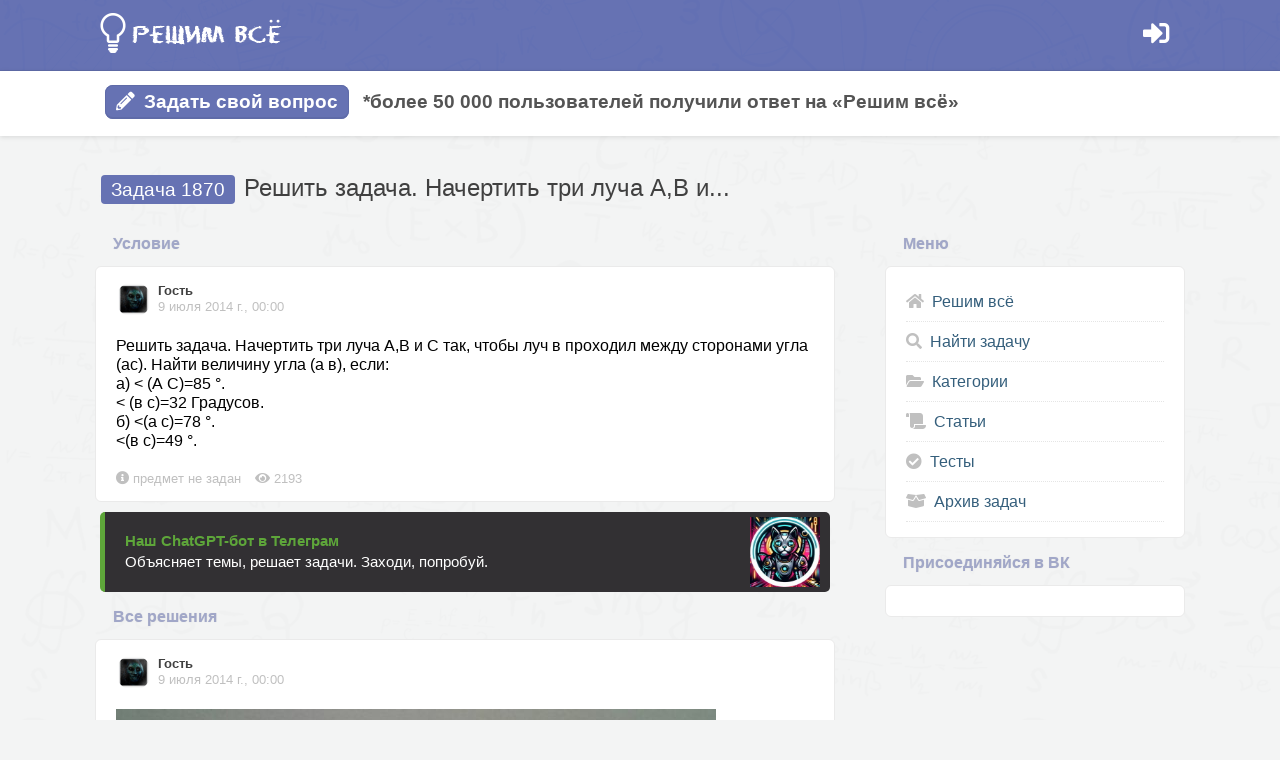

--- FILE ---
content_type: text/html; charset=UTF-8
request_url: https://reshimvse.com/zadacha.php?id=1870
body_size: 9129
content:
<!DOCTYPE html>
<html lang="ru">
<head>
    <meta charset="UTF-8">
	<meta name="viewport" content="width=device-width, initial-scale=1.0, maximum-scale=1.0, user-scalable=no">
    <title>Решить задача. Начертить три луча А,В и С так, чтобы луч в проходил между сторонами угла (ас). Найти величину угла (а в), если: 
а) &lt; (А С)=85 градусов.
&lt; (в с)=32 Градусов.
б) &lt;(а с)=78 градусов.
&lt;(в с)=49 градусов.</title>
	
	<link href="favicon.ico" rel="shortcut icon" type="image/x-icon">
	<meta property="og:image" content="https://reshimvse.com/design/ogimg.jpg">
	
	<script src="https://ajax.googleapis.com/ajax/libs/jquery/3.3.1/jquery.min.js"></script>
	<script src="https://reshimvse.com/js/mathplus/mathplus.js?v=11"></script>
	<link href="https://reshimvse.com/design/fontawesome/css/all.css" rel="stylesheet">
			
		
	<!-- Yandex.RTB -->
	<script>window.yaContextCb=window.yaContextCb||[]</script>
	<script src="https://yandex.ru/ads/system/context.js" async></script>
	
	<script type="text/javascript" src="https://vk.com/js/api/openapi.js?168"></script>
	<script type="text/javascript">
		VK.init({apiId: 4494618, onlyWidgets: true});
	</script>
	
	<script>

	function avatarFilter(value){

		if(value!==undefined){
			
			if(value==='false' || value.indexOf('images/camera_')!==-1) return 'https://reshimvse.com/avatars/net-avatara.png'

			return value.slice(0,4) === 'http' ? value.split('amp;').join('') : `https://reshimvse.com/api/${value}`

		}else{

			return 'https://reshimvse.com/avatars/net-avatara.png'

		}

	}

	function userInfoForImported(){
			
		const profilePlaces = document.getElementsByClassName("profile-info-from-new")

		for(const profilePlace of profilePlaces){
			const userId = profilePlace.getAttribute("data-id")
			console.log(userId)
			fetch("https://reshimvse.com/api/get_user_simple/"+userId)
			.then(response => response.json())
			.then(data => {
				const avatarPlace = profilePlace.getElementsByClassName("profile-info-from-new__avatar")[0]
				const displayNamePlace = profilePlace.getElementsByClassName("profile-info-from-new__displayName")[0]
				
				if(avatarPlace){
					
					let avatar = avatarFilter(data.avatar)
					
					avatarPlace.innerHTML = "<img src='"+avatar+"'>"
				}
				
				if(displayNamePlace){
					displayNamePlace.innerHTML = "<a href='//reshimvse.com/user/"+data._id+"'>"+data.displayName+"</a>"
				}
				
			})
		}
			
	}
	
	function authUserInfo(){
		

		const jwtAuthKey = localStorage.getItem('Authorization');
		
		if(jwtAuthKey){
			fetch("https://reshimvse.com/api/get_auth", {
				headers: {
				  'Authorization': jwtAuthKey
				}
			})
			.then(response => response.json())
			.then(data => {
		
				const el = document.querySelector(".personal");
				
				data.avatar = avatarFilter(data.avatar);
				
				el.innerHTML = "<a href='//reshimvse.com/user/"+data._id+"'><div class='personal__auth-user-info'><img src='"+data.avatar+"' class='personal__auth-user-info__avatar'> <span class='personal__auth-user-info__display-name'>"+data.displayName+"</span> <span class='personal__auth-user-info__points'>"+data.points+" б.</span></div></a>"
			})
		}

		
	}
	
	let IS_DISCUSSION_LIBS_INIT = false;

	function initDiscussionsLibs(){

		if(IS_DISCUSSION_LIBS_INIT){
			return;
		}else{
			IS_DISCUSSION_LIBS_INIT = true
		}

		const scriptVue = document.createElement('script');
		scriptVue.src = "https://reshimvse.com/js/vue.min.js";
		document.querySelector('head').appendChild(scriptVue);
		
		const scriptComments = document.createElement('script');
		scriptComments.src = "https://reshimvse.com/vuecomments/vue-comments.js?v=10";

		setTimeout(() => {

			try{

				//В 90% случаев экзэмпляр Vue уже будет в течени 100 мс и можно вставлять комменты.

				console.log(Vue)
				document.querySelector('head').appendChild(scriptComments);
				
			}catch(e){

				//Vue еще нет, подождем секунду, уж точно будет!

				setTimeout(() => {
					document.querySelector('head').appendChild(scriptComments);
				}, 1000)
			}

		}, 100)
		

	}

	function initDiscussions(){
		
		const jwtAuthKey = localStorage.getItem('Authorization')

		const elems = document.getElementsByClassName("discussion")
		
		const currAPI = "https://reshimvse.com/api/"

		for(const el of elems){

			el.innerHTML = '<span><i class="far fa-comments" style="margin-right:6px;"></i>Обсуждения</span>';

			el.addEventListener('click', () => {
				
				el.innerHTML = '<span>Загрузка...</span>';

				initDiscussionsLibs();

				const discussionId = el.getAttribute("discussion-id")
				const discussionModel = el.getAttribute("discussion-model")
				const oldLogin = el.getAttribute("old-login")
				const commentsHTML = '<vue-comments img-delete-url="'+currAPI+'files" img-upload-url="'+currAPI+'files"  img-output-url="'+currAPI+'" comments-get-url="'+currAPI+'comments/commentsInArchive/" comment-post-url="'+currAPI+'comments/" comment-delete-url="'+currAPI+'comments/" auth-get-url="'+currAPI+'get_auth" content-model="'+discussionModel+'" content-id="'+discussionId+'" old-login="'+oldLogin+'" auth-token="'+jwtAuthKey+'"></vue-comments>';

				const commentsHTMLdiv = document.createElement("div");
				commentsHTMLdiv.innerHTML = commentsHTML

				el.after(commentsHTMLdiv);
				
				//Очень важно удалить элемент ТОЛЬКО после того, как на старнице появится commentsHTMLdiv
				const resizeObserver = new ResizeObserver(entries => {
					for (let entry of entries){
						if(entry.target.offsetHeight){
							el.remove();
						}
					}
					
				})
				
				resizeObserver.observe(commentsHTMLdiv);
			
			})
		}
		
	}
	
	function changeTimestamps(newid){
		
		const timestamps = document.getElementsByClassName("user-info__timestamp");
		
		for(const tt of timestamps){
			
			let output = new Date(tt.innerText).toLocaleString('ru', {
				year: 'numeric',
				month: 'long',
				day: 'numeric',
				hour: 'numeric',
				minute: 'numeric'
		   });
		   
		   if(output == "Invalid Date" || newid!==""){
			   
			   try{
				   const mainStr = tt.innerText;
				   const timestampArr = mainStr.split(" ") // ["dd.mm.yyyy", "hh:mm:ss"]
				   
				   const dateArr = timestampArr[0].split(".")
				   
				   const dateStr = timestampArr[0].split(".").reverse().join("-") // dd.mm.yyyy => yyyy-mm-dd
				   
				   if(timestampArr[1]){
					   output = new Date(`${dateStr} ${timestampArr[1]}`).toLocaleString('ru', {
							year: 'numeric',
							month: 'long',
							day: 'numeric',
							hour: 'numeric',
							minute: 'numeric'
					   });
				   }else{
					   output = new Date(`${dateStr}`).toLocaleString('ru', {
							year: 'numeric',
							month: 'long',
							day: 'numeric'
					   });
				   }

			   }catch(e){
				   console.log(e)
			   }
		   }
		   
		   tt.innerHTML = output == "Invalid Date" ? tt.innerText : output
		   
		}
		
	}
	
	function linkToggleButtonAndPlace(mainElId, buttonElClass, placeElClass){
		
		const mainEl = document.getElementById(mainElId)
		
		
		let div = document.createElement('div');
		div.className = "block block_warning";
		div.innerHTML = "<strong>Обратите внимание!</strong> Данный функционал устарел, для обсуждения решений используйте функционал, вызываемый кнопкой <strong>«Обсуждения»</strong>";
		
		mainEl.querySelector(placeElClass).prepend(div)
		
					
		mainEl.querySelector(buttonElClass).addEventListener("click", function(){
			
			let visible = mainEl.querySelector(placeElClass).style.display
			
			mainEl.querySelector(placeElClass).style.display = visible === 'block' ? 'none' : 'block';
			 
		});
		
	}
	
	class ItemManager{
		
		constructor(el, id, deleteButtonClass = '.delete-button', startEditButtonClass = '.start-edit-button'){
			
			this.el = el
			this.id = id
			console.log('Заинитил', el)
			
			el.querySelector(deleteButtonClass).addEventListener("click", this.remove.bind(this))
			el.querySelector(startEditButtonClass).addEventListener("click", this.startEdit.bind(this))
		}
		
		confirm(message = "Вы точно хотите сделать это?"){
			return confirm(message)
		}
		
		remove(){
			console.log('Удаляю...', this.el)
			this.el.remove()
		}
		
		startEdit(){
			console.log('Начинаю редактировать...')
		}
		
		endEdit(){
			
		}
		
		cancelEdit(){
			
		}
		
	}
	
	class WrongReportItemManager extends ItemManager{
		constructor(...args){
			super(...args)
		}
		
		remove(){
			
			if (!this.confirm()) return;
			
			$.ajax({
				type: "POST",
				url: "../controllers/ERROR_MESSAGE.php?action_em=delete",
				data:"id="+this.id,
				success: status => {
					console.log(status)
					super.remove();
				}	
			});

		}
	}
	
	class ExplainMoreQuestionItemManager extends ItemManager{
		constructor(...args){
			super(...args)
		}
		
		remove(){
			
			if (!this.confirm()) return;
			
			$.ajax({
				type: "POST",
				url: "../controllers/QUESTION.php?action=delete",
				data:"id="+this.id,
				success: status => {
					console.log(status)
					super.remove();
				}	
			});

		}
	}
	
	class ExplainMoreAnswerItemManager extends ItemManager{
		
		constructor(...args){
			super(...args)
		}
		
		remove(){
			
			if (!this.confirm()) return;
			
			$.ajax({
				type: "POST",
				url: "../controllers/ANSWER.php?action=delete",
				data:"id="+this.id,
				success: status => {
					console.log(status)
					super.remove();
				}	
			});

		}
	}
	
	class QuestionWithAnswerItemManager extends ItemManager{
		
		constructor(...args){
			super(...args)
			
			document.onkeydown = (event) => {
				if(event.code == "KeyR"){
					document.onkeyup = (event) => {
						if(event.code == "KeyT"){
							this.startEdit()
						}else{
							document.onkeyup = null;
						}
					}
				}
			}
		}
		
		remove(){
			
			if (!this.confirm()) return;
			
			$.ajax({
				type: "POST",
				url: "../controllers/TASK.php?action=delete",
				data:"id="+this.id,
				success: status => {
					history.go(-1)
				}	
			});

		}
		
		startEdit(){
			
			$.ajax({
				type: "POST",
				url: "../controllers/TASK.php?action=get_data_for_update",
				data:"id="+this.id,
				success: html => {
					//this.el.innerHTML = html
					$("body").html("<div class='main'><h1>Редактирование задачи</h1><div class='block'>"+html+"</div></div>")
					//$("#questionanswer-"+this.id).hide()
				}
			});
			
		}
	}
	
	class AnswerItemManager extends ItemManager{
		
		constructor(...args){
			super(...args)
		}
		
		remove(){
			
			if (!this.confirm()) return;
			
			$.ajax({
				type: "POST",
				url: "../controllers/SOLUTION.php?action=delete",
				data:"id="+this.id,
				success: status => {
					//super.remove();
					//$(this.el).html('Удалено...')
					location.reload();
				}	
			});

		}
		
		startEdit(){
			
			$.ajax({
				type: "POST",
				url: "../controllers/SOLUTION.php?action=get_data_for_update",
				data:"id="+this.id,
				success: html => {			
					$("body").html("<div class='main'><h1>Редактирование ответа</h1><div class='block'>"+html+"</div></div>")
				}
			});
			
		}
		
	}
	
	
	
</script>	<style>

    :root {
        --main-rv-color: #6672B3;
		--main-rv-line-color: #5F6BA8;
        --h3-color: #A1A7C8;
		--rv-black: #404040;
		--rv-gray: #C0C0C0;
    }


    html, body{
        height: 100%;
    }

    body{
        /*background-color: #FAFAFA;*/
		background-color:#F3F4F4;
        background-image:url('https://reshimvse.com/design/bg7.png');

        font-family: Arial, sans-serif;
        font-size:12pt;
        line-height: 1.2;

        display: flex;
        flex-direction: column;
        margin:0;
    }
	
	a{
		/*color:#525D91;*/
		color: var(--rv-black);
		text-decoration:none;
	}
	
	a:hover{
		opacity:0.8;
	}

    header{
        background-color: var(--main-rv-color);
        background-image:url('https://reshimvse.com/design/header3.png');
        border-bottom:solid 1px var(--main-rv-line-color);
		padding:8px 5px 11px 5px;
    }


    h1{
        color: var(--rv-black);
        font-size: 18pt;
		line-height: 1.4;
        margin:35px 6px 15px 6px;
		font-weight: normal;
    }
	

	h1 span{
		background-color: var(--main-rv-color);
		color: white;
		font-size:14pt;
		font-weight: normal;
		padding:4px 10px;
		border-radius:4px;
		margin-right:2px;
		/*text-shadow: 0px 0px 1px rgba(255,255,255, 0.5);*/
	}


    h3{
        color: var(--h3-color);
		font-family: Arial;
        font-size: 12pt;
		/*font-weight:normal;*/
        margin-left:18px;
		margin-top:15px;
		margin-bottom:13px;
		text-shadow: 0px 0px 1px rgba(150, 150, 150, 0.3);
    }
	
	.block h3{
		margin-left:0;
		margin-top:0;
		margin-bottom:20px;
	}
	
	.block ul{
		margin:0;
		padding:0;
		list-style-type:none;
	}
	
	.block li{
		padding:10px 0;
		border-bottom:dotted 1px #E5E5E5;
	}
	
	.block li .fas{
		color:#C0C0C0;
		margin-right:4px;
	}
	
	.block li a{
		color:#355F7C;
	}
	
	.block li a:hover > .fas{
	color:#63C698;
	transition: 0.3s;
	}
	


    .logo{
        width:191px;
        height:51px;
        background-image:url('https://reshimvse.com/design/newlogo.png');
        background-size: cover;
    }
	
	.header-button{
		font-size:20pt;
		margin-top:10px;
		margin-right:10px;
		padding:0 5px;
		color:white;
	}
	

	.burger-menu-bg-layer{
		position: fixed;
		height: 100%;
		width: 100%;
		left:0;
		top:0;
		background-color: black;
		opacity:0.6;
		z-index:9998;
		display:none;
	}
	
	.burger-menu{
		position: fixed;
		height: 100%;
		background-color: white;
		border-right:solid 1px #EAEAEA;
		left:0;
		top:0;
		z-index:9999;
		display:none;
		padding:10px 50px 0 5px;
	}
	
	.burger-menu .block{
		border:none;
	}
	
	
	.signin{
		margin-top:12px;
		width:30px;
		height:30px;
		background-image:url('https://reshimvse.com/design/login_header_ic.png');
	}
	
	.personal__auth-user-info{
		
		margin-top: 8px;
		padding: 5px;
		color: white;
		background: #6E7CC1;
		border: solid 2px #5F6BA8;
		border-radius: 10px;
		
		display: flex;

	}
	
	.personal__auth-user-info img{
		width:18px;
		height:18px;
		border:solid 2px #E5E5E5;
		border-radius:50px;
	}
	
	.personal__auth-user-info__display-name{
		margin-left: 10px;
	}
	
	.personal__auth-user-info__points{
		margin-left: 10px;
		padding: 3px 8px;
		font-size: 10pt;
		font-weight: bold;
		background: #6672B3;
		border-radius: 10px;
	}
	
	@media (max-width: 1100px) {
		.personal__auth-user-info__display-name, .personal__auth-user-info__points{
			display:none;
		} 
	}

    .middle{
        flex: 1 0 auto;
    }

    .main{
        width:1090px;
        margin:0 auto;
    }

    .row {
        display: flex;
    }

    .left-column {
        flex: auto;
    }
	
	.right-column_for-blocks {
		min-width:300px;
		width:300px;
	}
	
	.left-column_for-blocks{
		
	}

    .divider-column{
		min-width:50px;
        width:50px;
    }

    .block{
        padding:15px 20px;
        background-color:white;
        border:solid 1px #EAEAEA;
		/*box-shadow: 0 1px 3px rgba(0,0,0,0.12), 0 1px 2px rgba(0,0,0,0.24);*/
		/*box-shadow: 0 1px 3px rgba(0,0,0,0.12), 0 1px 2px rgba(0,0,0,0.06);*/
        border-radius:6px;
    }
	
	.block .ptn{
		max-width:680px;
		margin:30px 0;
	}
	
	.block p img{
		margin-top:5px;
		max-width:100%;
		display:block;
	}
	
	.block__title{
		margin-bottom:15px;
		padding-bottom:10px;

		font-weight:bold;
		color:#404040;

		border-bottom:dotted 2px #F2F2F2;
	}

    .block__top{
        display: flex;
        justify-content: space-between;
    }

    .block__bottom{
        /*color:#A0A0A0;*/
		color:var(--rv-gray);
        font-size: 10pt;
		/*border-top:solid 1px #F7F7F7;*/
		padding-top:5px;
    }
	
	.block__actions{
		border-top:solid 1px #EAEAEA;
		background-color:#F2F2F2;
		margin:15px -20px -15px -20px;
		padding:10px 20px;
		border-radius:4px;
	}
	
	.block__actions span{
		color:#525D91;
		font-size: 10pt;
		font-weight:bold;
		cursor:pointer;
		margin-right:15px;
	}
	
	.block__actions span:hover{
		border-bottom:solid 2px #525D91;
	}
	
	.block__actions .delete-button{
		color:#C62828;
	}
	
	.delete-button:before{
		content: '✖ ';
	}
	
	.start-edit-button:before{
		content: '✎ ';
	}
	
	.block__actions .delete-button:hover{
		border-bottom:solid 2px #C62828;
	}

    .best-answer-star{
        font-size:18pt;
        /*background-color:#ECEFF1;*/
        color: #D4AF37;
        padding: 6px 8px 0 8px;
		margin-top:-10px;
        border-radius: 10px;
		display: flex;
		align-items: center;
    }
	
	.best-answer-star span{
		font-size:12pt;
		font-weight: bold;
		margin-left:6px;
	}


    .user-info{
        display: flex;
        font-size: 10pt;
    }

    /* .user-info > div {
        border:solid 1px red;
    } */

    .user-info > div:nth-child(2n) {
        margin-top:1px;
        margin-left:7px;
    }

    .user-info__display-name{
        font-weight: bold;
        /*color: #525D91;*/
        margin-bottom: 1px;
    }

    .user-info__timestamp{
        color:var(--rv-gray);
    }

    .user-info img{
        width: 35px;
        height: 35px;
        border-radius: 50px;
    }


    footer{
		color:white;
		margin-top:50px;
		padding:20px 0;
        background-color: var(--main-rv-color);
		background-image:url('https://reshimvse.com/design/header3.png');
		border-top:solid 2px #5F6BA8;
        flex-shrink: 0;
    }
	
	.footer-columns{
		display:flex;
		justify-content: space-between;
	}
	
	.footer-block{
		padding:15px 20px;
	}
	
	.footer-block ul{
		margin:0;
		padding:0;
		list-style-type:none;
	}
	
	.footer-block li{
		margin-bottom:10px;
	}
	
	.footer-block a{
		color:white;
	}
		
	.footer-block a:hover{
		text-decoration: underline;
	}
	
	.footer-block__title{
		font-size:14pt;
		font-weight:bold;
		margin-bottom:10px;	
		text-shadow: #515B8E 0.1em 0.1em 0.1em;
	}
	
	.button, button{
		background-color: var(--main-rv-color);
		color: white;
		font-weight: bold;
		padding: 5px 10px;
		border: solid 1px var(--main-rv-line-color);
		border-bottom: solid 2px var(--main-rv-line-color);
		border-radius: 8px;
		cursor: pointer;
	}
	
	.category-block{
		text-align:center;
	}
	
	.category-block:nth-child(2), .category-block:nth-child(3), .category-block:nth-child(4){
		margin-top:20px;
	}
	
	.category-block img{
		width: 180px;
		height:180px;
		border:solid 2px #EAEAEA;
		border-radius:100px;
		margin-bottom:10px;
	}
	
	.category-block__header{
		font-size:12pt;
		font-weight: bold;
	}
	
	.wrong-reports__button, .explain-more__button{
		font-weight:bold;
		cursor: pointer;
		color:#525D91;
		border:solid 1px #EAEAEA;
		display: inline-block;
		padding:5px 8px;
		margin:3px 0;
		border-radius:4px;
	}
	
	.wrong-reports__button .fas, .explain-more__button .fas{
		margin-right:5px;
	}
	
	.wrong-reports__button{
		color:#C62828;
	}
		
	.explain-more__place .block, .wrong-reports__place .block{
		border:solid 2px #EAEAEA;
		border-radius:4px;
		margin:5px 0;
	}
	
	.wrong-reports__place .block{
		/*border:solid 2px #C62828;*/
	}
	
	.block_warning{
		border:solid 1px #EAEAEA !important;
		background-color:#F2F2F2;
		margin:15px 0 !important;
	}
	
	.discussion span{
		font-family: Arial, Helvetica, sans-serif;
		font-weight:bold;
		color:#525D91;
		cursor:pointer;
		display:inline-flex;
		align-items: center;
		padding:5px 8px;
		margin:3px 0;
		border-radius:4px;
		border:solid 1px #EAEAEA;
	}

	.discussion span::after{
		/*content: "Обсуждения";*/
	}
	
	
	@media (min-width: 1023px) and (max-width: 1200px) {
		.main{
            padding:0 20px;
        }
	}
	
    @media (max-width: 1023px) {
        .main{
            width: 100%;
        }
		
		.row-cancel-on-mob{
			display: block;
		}
		
		h1{
			font-size: 18pt;
			margin:30px 6px 30px 14px;
		}

		
		.row-cancel-on-mob .right-column {
			max-width:100%;
		}


        .block{
			border:solid 1px #E5E5E5;
			box-shadow: none;
            border-left:none;
            border-right:none;
            border-radius:0;
        }

		/*
		.block{
			margin:0 6px;
		}
		*/
		
		.right-column_for-blocks, .left-column_for-blocks{
			width:100%;
		}
	
		
/*		
		h3{
			margin-left:30px;
		}
		
		h1{
			margin-left:20px;
		}
		
		.block{
			border:solid 2px #E5E5E5;
			margin:0 6px;
			border-radius:10px;
		}
*/	

    }
</style>	
	
	
</head>

<body>
	
	<header>
	<div class="row main">
		<div class="left-column">
			<a href="/">
				<div class="logo"></div>
			</a>
		</div>
		<div class="right-column" style="display:flex;">
				
			<div class="personal">
				<a href="/#signin">
					<div class="header-button"><i class="fas fa-sign-in-alt"></i></div>
				</a>
			</div>
					</div>
	</div>
</header>	
			<!-- Yandex.RTB R-A-1749524-6 -->
		<script>
		window.yaContextCb.push(() => {
			Ya.Context.AdvManager.render({
				"blockId": "R-A-1749524-6",
				"type": "fullscreen",
				"platform": "desktop"
			})
		})
		</script>
	
	
	<div class="middle">
	
		<style>
.sticky-content{
	padding: 5px 0 8px 0;
	background-color:white;
	box-shadow: 0 1px 5px rgba(0,0,0,0.12);
}

.sticky-content.fixed{
	position: fixed;
	top: 0;
	left: 0;
	right: 0;
	z-index:1000;
}

.button .fas{
	margin-right:4px;
}
</style>

<div id="sticky" class="sticky-element">
	<div class="sticky-anchor"></div>
	<div class="sticky-content">
		<div class="after_header_menu" style="">
			<div class="main">
								   <div style="padding:15px 10px;">
					   <a href="//reshimvse.com/">
						<span class="button" style="padding:5px 10px;font-size:14pt;"><i class="fas fa-pencil-alt"></i> Задать свой вопрос</span>
					   </a>
					   <span style="font-weight:bold;color:#545454;font-size:14pt;">&nbsp;&nbsp;*более 50 000 пользователей получили ответ на «Решим всё»</span>
				   </div>
							</div>
		</div>
	</div>
</div>

<script>
var StickyElement = function(node){
  var doc = $(document), 
      fixed = false,
      anchor = node.find('.sticky-anchor'),
      content = node.find('.sticky-content');
  
  var onScroll = function(e){
    var docTop = doc.scrollTop(),
        anchorTop = anchor.offset().top;
    
    if(docTop > anchorTop){
      if(!fixed){
        anchor.height(content.outerHeight());
        content.addClass('fixed');        
        fixed = true;
      }
    }  else   {
      if(fixed){
        anchor.height(0);
        content.removeClass('fixed'); 
        fixed = false;
      }
    }
  };
  
  $(window).on('scroll', onScroll);
};

var demo = new StickyElement($('#sticky'));
</script>		
				
					<div class="main" style="margin-top:30px;">
				<!-- Yandex.RTB R-A-1749524-4 -->
				<div id="yandex_rtb_R-A-1749524-4"></div>
				<script>window.yaContextCb.push(()=>{
				  Ya.Context.AdvManager.render({
					renderTo: 'yandex_rtb_R-A-1749524-4',
					blockId: 'R-A-1749524-4'
				  })
				})</script>
							</div>
				
		<div class="main">
			<h1><span>Задача 1870</span> Решить задача. Начертить три луча А,В и...</h1>
		</div>
			
		<div class="row row-cancel-on-mob main">
			<div class="left-column left-column_for-blocks">
				<h3>Условие</h3>
				<div class="block" id="question-1870">
					<div class="block__top">
						
<div class="user-info profile-info-from-new" data-id="Гость">
	<div class="user-info__left profile-info-from-new__avatar">
		<img src="../avatars/1439037479.jpg">
	</div>
	<div class="user-info__right">
		<div class="user-info__display-name profile-info-from-new__displayName">
			<a href='//reshimvse.com/profile.php?login=Гость'>Гость</a>
		</div>
		<div class="user-info__timestamp">07.09.2014</div>
	</div>
</div>					</div>
															<p>
						<mathplus>Решить задача. Начертить три луча А,В и С так, чтобы луч в проходил между сторонами угла (ас). Найти величину угла (а в), если: <br />
а) &lt; (А С)=85 градусов.<br />
&lt; (в с)=32 Градусов.<br />
б) &lt;(а с)=78 градусов.<br />
&lt;(в с)=49 градусов.</mathplus>
											</p>
					<div class="block__bottom">
						<span><i class="fas fa-info-circle"></i> предмет не задан </span>
						<span style="margin-left:10px;"><i class="fas fa-eye"></i> 2193</span>
					</div>
									</div>
				
				<div id="neurobot" style="margin: 10px 5px;"></div>
									
								
								
								
					<h3>Все решения</h3>

					<div class="block" id="answer-305" style="margin-bottom:20px;">

	<div class="block__top">
		
<div class="user-info profile-info-from-new" data-id="Гость">
	<div class="user-info__left profile-info-from-new__avatar">
		<img src="../avatars/1439037479.jpg">
	</div>
	<div class="user-info__right">
		<div class="user-info__display-name profile-info-from-new__displayName">
			<a href='//reshimvse.com/profile.php?login=Гость'>Гость</a>
		</div>
		<div class="user-info__timestamp">07.09.2014</div>
	</div>
</div>			</div>
	
			
			
	<p>
		<mathplus></mathplus>
		<img src='../img/1410108912r.jpg'>			</p>
	
	<div class="ptn">
		
			<div style="align:center;">
			<!-- Yandex.RTB R-A-1749524-3 -->
			<div id="yandex_rtb_R-A-1749524-3"></div>
			<script>window.yaContextCb.push(()=>{
			  Ya.Context.AdvManager.render({
				renderTo: 'yandex_rtb_R-A-1749524-3',
				blockId: 'R-A-1749524-3'
			  })
			})</script>
					</div>
	



	 
	</div>
	
	<div 
		class="discussion" 
		discussion-id="1870_305" 
		discussion-model="OldAnswers"
		old-login="Гость"
	>
	</div>
	
	<div class="old-discussions-place">
		

		
			
	

	</div>
	
		
</div>				
								
								
				<h3>Написать комментарий</h3>
				<div id="vk_comments"></div>
				<script type="text/javascript">
				VK.Widgets.Comments("vk_comments", {limit: 10, attach: "*"});
				</script>
				
			</div>
			<div class="divider-column"></div>
			<div class="right-column right-column_for-blocks">
				


				<h3>Меню</h3>
<div class="block">
	<ul>
		<li><a href="/"><span class="fas fa-home"></span> Решим всё</a></li>
		<li><a href="https://reshimvse.com/searching.php"><span class="fas fa-search"></span> Найти задачу</a></li>
		<li><a href="https://reshimvse.com/categories.php"><span class="fas fa-folder-open"></span> Категории</a></li>
		<li><a href="https://reshimvse.com/articles.php"><span class="fas fa-scroll"></span> Статьи</a></li>
		<li><a href="https://reshimvse.com/nt_list.php"><span class="fas fa-check-circle"></span> Тесты</a></li>
		<li><a href="https://reshimvse.com/?page=1"><span class="fas fa-box-open"></span> Архив задач</a></li>
	</ul>
</div>				<h3>Присоединяйся в ВК</h3>
<div class="block">
	<div id="vk_groups1"></div>
	<script type="text/javascript">
		VK.Widgets.Group("vk_groups1", {mode: 0, width:"auto", height: "150", color1: 'FFFFFF', color2: '6672B3', color3: '6672B3'}, 59196455);
	</script>
</div>			</div>
		</div>
	
	</div>
	
		
	<footer>
	<div class="main footer-columns row-cancel-on-mob">
		<div class="footer-block">
			<div class="footer-block__title">Контакты</div>
			<div class="footer-block__content">
				По любым вопросам обращайтесь на e-mail: reshimvsecom@yandex.ru
			</div>
		</div>
		<div class="footer-block">
			<div class="footer-block__title">Ссылки</div>
			<div class="footer-block__content">
				<ul>
					<li><a href="https://reshimvse.com/terms.php">Пользовательское соглашение</a></li>
					<li><a href="https://reshimvse.com/confidentiality.php">Политика кофиденциальности</a></li>
					<li><a href="https://reshimvse.com/article.php?id=36">О проекте</a></li>
											<li><a href="https://reshimvse.com/signin.php">Вход для редакторов.</a></li>
									</ul>
			</div>
		</div>
	</div>
	<div class="main" style="text-align:center;margin-top:20px;">
		<span>
		 
			 <!--LiveInternet counter--><script type="text/javascript"><!--
			document.write("<a href='//www.liveinternet.ru/click' "+
			"target=_blank><img src='//counter.yadro.ru/hit?t26.1;r"+
			escape(document.referrer)+((typeof(screen)=="undefined")?"":
			";s"+screen.width+"*"+screen.height+"*"+(screen.colorDepth?
			screen.colorDepth:screen.pixelDepth))+";u"+escape(document.URL)+
			";"+Math.random()+
			"' alt='' title='LiveInternet: показано число посетителей за"+
			" сегодня' "+
			"border='0' width='88' height='15'><\/a>")
			//--></script><!--/LiveInternet-->
		 
		</span>
	</div>
</footer>	
	<script>
	(function(){
		
				
		authUserInfo();
		initDiscussions();
		changeTimestamps("");
		
	})();

	</script>

		
	<script>
	  document.addEventListener('DOMContentLoaded', function() {
		  const neurobotTemplate = `
			  <style>
				.neurobot {
				  background-color: #323033;
				  color: white;
				  border-left: 5px solid #5EA63A;
				  display: flex;
				  align-items: center;
				  justify-content: space-between;
				  padding: 5px 10px;
				  font-family: sans-serif, Arial, Helvetica;
				  border-radius: 5px;
				  font-size: 11pt;
				}

				.neurobot-text {
				  margin-left: 10px;
				}

				.neurobot-title {
				  margin-bottom: 4px;
				  color: #5EA63A;
				}

				.neurobot-logo {
				  display: flex;
				  align-items: center;
				}

				.neurobot-logo img {
				  width: 70px;
				  height: auto;
				  margin-left: 10px;
				}

				.neurobot:hover {
				  cursor: pointer;
				  border-color: #766AC8;
				  transition: border-color 200ms ease-out 100ms;
				}

				.neurobot:hover .neurobot-title {
				  color: #766AC8;
				  transition: color 200ms ease-out 100ms;
				}
			  </style>
			  <div class="neurobot" id="neurobot-clickable">
				<div class="neurobot-text">
				  <div class="neurobot-title"><strong>Наш ChatGPT-бот в Телеграм</strong></div>
				  <div>Объясняет темы, решает задачи. Заходи, попробуй.</div>
				</div>
				<div class="neurobot-logo">
				  <img src="neurobot-logo.jpg">
				</div>
			  </div>
		  `;

		  const contentDiv = document.getElementById('neurobot');

		  contentDiv.innerHTML += neurobotTemplate;

		  const clickableElement = document.getElementById('neurobot-clickable');

		  const goToNeuroBot = () => {
			const url = 'https://reshimvse.com/go_to_ai.php';
			window.open(url, '_blank');
		  }

		  clickableElement.onclick = goToNeuroBot;
	  });
	</script>
</body>
</html>

--- FILE ---
content_type: application/javascript
request_url: https://reshimvse.com/js/mathplus/mathplus.js?v=11
body_size: 24402
content:
class MathPlus{

    //Текущий баг-лист

    //1) MathJax не преобразует динамически появляемые элементы
    //2) MathJax будет работать также и вне <mathplus>

    constructor(el){

            let text = el.innerHTML;
			
			if(MathPlus.isMathjax && text.indexOf('[m]')!==-1 && text.indexOf('[/m]')!==-1){
				
                console.log('Динамическое преобразование', el);
				
				//По непонятное мне причине для динамечески подгружаемых элементов может потребоваться
				//2 раза вызывать Queue
				//Да и вообще..пологаю тут далеко не самое грамотное решение динамической подгрузки
				//удивительно, что рабочее...
				
				try{
					MathJax.Hub.Queue(["Typeset", MathJax.Hub, el]);
					MathJax.Hub.Queue(["Typeset", MathJax.Hub, el]);
				}catch(err){
					console.log(err);
				}
            }
			
			//Единожды подключаем Mathjax если им тут что-то обрабатывается.
            if(!MathPlus.isMathjax && text.indexOf('[m]')!==-1 && text.indexOf('[/m]')!==-1){
                MathPlus.isMathjax = true;
                MathPlus.include_mathjax("https://cdnjs.cloudflare.com/ajax/libs/mathjax/2.7.5/MathJax.js?config=default");
            }
			
			
            let characters_for_action = {
                "/" : this.fraction.bind(this), //Красивыя дробь
                "^" : this.exponentiation.bind(this), //Возведение в степень
                "log" : this.log_base.bind(this), //Основание логарифма
                "sqrt" : this.square_root.bind(this), //Квадратный корень
                "_" : this.subscript.bind(this), //Нижний индекс
                "[b]" : this.replacingMyTags.bind(this, "[b]", "[/b]", "<b>", "</b>"), //Жирный текст
                "[i]" : this.replacingMyTags.bind(this, "[i]", "[/i]", "<i>", "</i>"),
                "[u]" : this.replacingMyTags.bind(this, "[u]", "[/u]", "<u>", "</u>"),
                "[blue]" : this.replacingMyTags.bind(this, "[blue]", "[/blue]", "<span style='color:#6672B3'>", "</span>"),
                "[green]" : this.replacingMyTags.bind(this, "[green]", "[/green]", "<span style='color:#70E0AC'>", "</span>"),
                "[red]" : this.replacingMyTags.bind(this, "[red]", "[/red]", "<span style='color:#C65555'>", "</span>"),
                "[r]" : this.replacingMyTags.bind(this, "[r]", "[/r]", "<div class=ramka>", "</div>"), //Рамка
                "[m]" : this.replacingMyTags.bind(this, "[m]", "[/m]", "[nomath][m]", "[/m][/nomath]"), //Преобразования с помощью MathJax.js (хак всего-лишь отключает действия нашего скрипта в этой области)
                "[link=" : this.replacingMyTags.bind(this, "[link=", "]", "<a href=", ">ссылка</a>"), //Ссылка
                //"[img=" : this.replacingMyTags.bind(this, "[img=", "]", "<img src='", "'>"), //Изображение
                "vector{" : this.replacingMyTags.bind(this, "vector{", "}", "<span class=vector>", "</span>"), //Вектор
                //"system{" : this.replacingMyTags.bind(this, "system{", "}", "", ""), //Система уравнений
                "[youtube=" : this.replacingMyTags.bind(this, "[youtube=", "]", "<iframe src='", "'>"), //Видео на ютуб
                "[nomath]" : this.replacingMyTags.bind(this, "[nomath]", "[/nomath]", "", ""), //Без математики
                "-": this.replaceMySubsting.bind(this, "-", "&ndash;"),
                "Pi": this.replaceMySubsting.bind(this, "Pi", "&pi;"),
                "больше или равно": this.replaceMySubsting.bind(this, "больше или равно", "&ge;"),
                "меньше или равно": this.replaceMySubsting.bind(this, "меньше или равно", "&le;"),
                "smaller": this.replaceMySubsting.bind(this, "smaller", "&lt;"),
                "*": this.replaceMySubsting.bind(this, "*", "&middot;"),
            };

            //Получаем массив ключей characters_for_action
            let keys = Object.keys(characters_for_action);

            //Создаем массив длин ключей и делаем его уникальным
            let keys_length = keys.map((v, i, a) => v.length)
                                  .filter((v, i, a) => a.indexOf(v) === i);


            //Прокручиваем строку посимвольно и ищем вхождения из characters_for_action
            //Если находим выполняем соответсвующую функцию
            for (let i = 0; i <= text.length; i++) {

                for(let len of keys_length){

                    let substring_to_check = text.substring(i-len, i);

                    //console.log('Ищу в: ', '['+substring_to_check+']');
                    
                    if(substring_to_check in characters_for_action){

                        // console.log('//////////////'); 

                        // console.log('Текст до замены: ', '['+text+']');
                        // console.log('Длина до замены: ', text.length);
                        // console.log('Номер просматриваемого символа: ', i);
                        // console.log('Символ до: ', text[i-1]);
                        // console.log('Символ текущий: ', text[i]);
                        // console.log('Символ после: ', text[i+1]);

                        let res = characters_for_action[substring_to_check](text, i);

                        if(typeof(res) === "string"){
                            text = res; 
                        }else if(typeof(res) === "object"){ 

                        // В случае если нужно отмотать корретку, дабы больше не 
                        // применять математику к этому участку

                            text = res.text;
                            i = res.i;

                        }

                        // console.log('_______'); 
                        
                        // console.log('Текст после замены: ', '['+text+']');
                        // console.log('Длина после замены: ', text.length);
                        // console.log('Номер просматриваемого символа: ', i);
                        // console.log('Символ до: ', text[i-1]);
                        // console.log('Символ текущий: ', text[i]);
                        // console.log('Символ после: ', text[i+1]);
                        
                        
                    }

                }   
            }

            /* ВАЖНО!!! */

            //split - преобразует Все встречаемое в текста автоматически, не взирая на [nomath]
            //поэтому, если такая замена может повредить работоспособности - её необходимо перенести
            //в replaceMySubsting

            //Взято из старой версии mathscr без изменений

            //text = text.split("-").join("&ndash;"); //Может повредить ссылкам
            text = text.split("плюс/минус").join("&plusmn;");
            //text = text.split("больше или равно").join("&ge;");
            //text = text.split("меньше или равно").join("&le;");
            //text = text.split("smaller").join("<");
            text = text.split("бесконечность").join("&infin;");
            text = text.split("градусов").join("&deg;");
            //text = text.split("градус").join("&deg;");
            text = text.split("Цельсия").join("C");
            //text = text.split("Pi").join("&pi;");
            text = text.split("альфа").join("&alpha;");
            text = text.split("бета").join("&beta;");
            text = text.split("гамма").join("&gamma;");
            //text = text.split("*").join("&middot;");
            //text = text.split("phi").join("&phi;");
            text = text.split("лямбда").join("&lambda;");
            text = text.split("ТЕТА").join("&theta;");
            //text = text.split("epsilon").join("&epsilon;");

            text = text.split("[block]").join("");
            text = text.split("[/block]").join("");

            el.innerHTML = text

    }

    static include_mathjax() {
        let script = document.createElement('script');
        script.src = "https://cdnjs.cloudflare.com/ajax/libs/mathjax/2.7.5/MathJax.js?config=default";
        document.getElementsByTagName('head')[0].appendChild(script);
        let script_config = document.createElement('script');
        script_config.type = "text/x-mathjax-config";
        script_config.innerText = "MathJax.Hub.Config({tex2jax: {inlineMath: [['[m]','[/m]']],displayMath: []}});";
        document.getElementsByTagName('head')[0].appendChild(script_config);
    }

    static include_css(){
        let style = document.createElement('style');
        style.type = "text/css";
        //link.href = "mathplus/mathplus.css";
        style.innerText = "mathplus .numerator, mathplus .denominator {padding: 0 5px; }mathplus .fraction { margin:0 5px; float:left; text-align:center;}mathplus .near_fraction{ float:left; margin-top:14px;}mathplus .numerator{ display: block; padding-bottom:4px;}mathplus .denominator{ border-top: 1px solid #000; display: block; padding-top:4px;}mathplus .radic{ border-top:solid 1px black;}mathplus .ramka{background-color:white;box-shadow: 0 1px 3px rgba(0,0,0,0.12), 0 1px 2px rgba(0,0,0,0.24);padding:10px; border-radius:5px;margin:5px;}mathplus .vector{ border-top: 1px solid #000;}mathplus .systemtable{ font-size:16pt;}mathplus .systembkt{ font-size:50pt;}mathplus sub, mathplus sup{ font-size:80%;}";
        document.getElementsByTagName('head')[0].appendChild(style);
    }

    //Красивое деление
    fraction(text, i){

            i = i-1;
         

            let devidend_bkt = {
                flag:false,
                open_bkt_pos:0,
                close_bkt_pos:0
            };

            // Ищем открывающую и закрывающую скобку делимого
            if(text[i-1] === ")"){

                let bkt_counter = 0;
                
                for(let k = i-1; k >= 0; k--){

                    if(text[k] == ")") bkt_counter++;
                    if(text[k] == "(") bkt_counter--;

                    if(text[k] == "(" && bkt_counter==0){
                        devidend_bkt.flag = true;
                        devidend_bkt.close_bkt_pos = i-1;
                        devidend_bkt.open_bkt_pos = k;
                        break;
                    }

                } 

            }

            // Ищем открывающую и закрывающую скобку делителя
            let divider_bkt = this.bkt(text, i);

        
            let left_block = {
                flag:false,
                tag:"[block]",
                pos:0
            };

            let right_block = {
                flag:false,
                tag:"[/block]",
                pos:0
            };

            // Ищем [block] и [/block], которым необходимо оборачивать любую строку с делением
            if(devidend_bkt.flag === true && divider_bkt.flag === true){

                //Запускаем цикл назад на поиск [block]
                for(let k = i-1; k >= 0; k--){

                    if(text.substring(k-left_block.tag.length, k) === left_block.tag){
                        left_block.flag = true;
                        left_block.pos = k;

                        break;
                    }

                }

                //Запускаем цикл вперед на поиск [/block]
                for(let k = i+1; k <= text.length; k++){

                    if(text.substring(k-right_block.tag.length, k) === right_block.tag){
                        right_block.flag = true;
                        right_block.pos = k;

                        break;
                    }

                }

            }


            //Все, что между [block] и [/block]оборачивается в <div><div style=clear:both;></div></div> 
            //Если [block] не найден - красивое деление НЕ ОФОРМЛЯЕТСЯ

            if(left_block.flag === true && right_block.flag === true){
                text =   text.substring(0, left_block.pos) //text.substring(0, left_block.pos-left_block.tag.length)
                        +"<div>"
                            +"<div class='near_fraction'>"
                            + text.substring(left_block.pos, devidend_bkt.open_bkt_pos) 
                            +"</div>"
                                + "<div class='fraction'>"
                                    + "<span class='numerator'>" //ЧИСЛИТЕЛЬ
                                    + text.substring(devidend_bkt.open_bkt_pos+1, devidend_bkt.close_bkt_pos) 
                                    + "</span>" 
                                    + "<span class='denominator'>" //ЗНАМЕНАТЕЛЬ
                                    + text.substring(divider_bkt.open_bkt_pos+1, divider_bkt.close_bkt_pos)
                                    + "</span>"
                                + "</div>"
                            +"<div class='near_fraction'>"
                            + text.substring(divider_bkt.close_bkt_pos+1, right_block.pos) //text.substring(divider_bkt.close_bkt_pos+1, right_block.pos-right_block.tag.length)
                            +"</div>"
                            +"<div style='clear:both;'></div>"
                        +"</div>"
                        + text.substring(right_block.pos, text.length);
            }


            return text;
    }

    //Возведение в степень
    exponentiation(text, i){

        i = i-1; //Делаем text[i] == ^

        let bkt_obj = this.bkt(text, i);

        if(bkt_obj.flag === true){

            text =  text.substring(0, bkt_obj.open_bkt_pos-1) 
                    + "<sup>" 
                    + text.substring(bkt_obj.open_bkt_pos+1, bkt_obj.close_bkt_pos)
                    + "</sup>"
                    + text.substring(bkt_obj.close_bkt_pos+1, text.length);

        }else if(this.isIndex(text[i+1])){

            //console.log(text[i]);

            text =  text.substring(0, i) 
                    + "<sup>" 
                    + text.substring(i+1, i+2)
                    + "</sup>"
                    + text.substring(i+2, text.length);

        }

        //text = text.substring(0, i) + " возвести в степень " + text.substring(i+1, text.length);

        return text;
    }

    //Основание логарифма
    log_base(text, i){

        i = i-1;

        let bkt_obj = this.bkt(text, i);

        if(bkt_obj.flag === true){

            text = this.HTMLTagWrapping(text, bkt_obj.open_bkt_pos, '<sub>', bkt_obj.open_bkt_pos+1, bkt_obj.close_bkt_pos, '</sub>', bkt_obj.close_bkt_pos+1);

        }else if(this.isIndex(text[i+1])){

            text = this.HTMLTagWrapping(text, i+1, '<sub>', i+1, i+2, '</sub>', i+2);

        }


        return text;
    }


    
    subscript(text, i){

        i = i-1;
        
        let bkt_obj = this.bkt(text, i);

        if(bkt_obj.flag === true){

            text = this.HTMLTagWrapping(text, bkt_obj.open_bkt_pos-1, '<sub>', bkt_obj.open_bkt_pos+1, bkt_obj.close_bkt_pos, '</sub>', bkt_obj.close_bkt_pos+1);

        }else if(this.isIndex(text[i+1])){

            text = this.HTMLTagWrapping(text, i, '<sub>', i+1, i+2, '</sub>', i+2);

        }
       

        return text;
    }

    replaceMySubsting(from, to, text, i){

        text = text.substring(0, i-from.length)+to+text.substring(i, text.length);

        return {text:text, i:i-from.length+to.length};

    }

    
    replacingMyTags(open_sym, close_sym, open_tag, close_tag, text, i){
        

        let end = 0;


        for(let k = i; k <= text.length; k++){

            if(text.substring(k-close_sym.length, k) === close_sym){
                end = k;

                if(open_sym==="[link="){
                    
                    text = text.substring(0, i-open_sym.length) 
                        + "<a href='"
                        + "[nomath]" 
                        + text.substring(i, end-close_sym.length) 
                        + "' rel='nofollow' target='_blank'>" 
                        + text.substring(i, end-close_sym.length) 
                        + "[/nomath]" 
                        + "</a>"
                        + text.substring(end, text.length);

                        //let sdvig = end + (end-close_sym.length-i) + 8;
                        //return {text:text, i:sdvig};  
                        
                        return text;

                }else if(open_sym==="[nomath]"){

                    text = this.HTMLTagWrapping(text, i-open_sym.length, open_tag, i, end-close_sym.length, close_tag, end);

                    return {text:text, i:end-open_sym.length-close_sym.length};

                }else if(open_sym==="[img="){

                    text = this.HTMLTagWrapping(text, i-open_sym.length, open_tag+"[nomath]", i, end-close_sym.length, "[/nomath]"+close_tag, end);
                
                }else if(open_sym==="[youtube="){
                    
                    
                    let link = text.substring(i, end-close_sym.length)

                    let link_obj = new URL(link);

                    //console.log(link_obj.pathname.replace(/\//g, ''));
                    //console.log(link_obj.searchParams.get('v'))

                    let embed_link = "https://www.youtube.com/embed/";

                    embed_link += link_obj.searchParams.get('v')!==null ? link_obj.searchParams.get('v') : link_obj.pathname.replace(/\//g, '');


                    text = text.substring(0, i-open_sym.length) 
                        + "<iframe width='560' height='315' src='" 
                        + "[nomath]" 
                        + embed_link
                        + "[/nomath]" 
                        + "' frameborder='0' allow='accelerometer; autoplay; encrypted-media; gyroscope; picture-in-picture' allowfullscreen></iframe>"
                        + text.substring(end, text.length);


                }else if(open_sym==="system{"){

                    let end_top = 0;
                    for(let j = i; j<=text.length; j++){
                        if(text[j]===";"){
                            end_top = j;
                        }
                    }


                    text = text.substring(0, i-open_sym.length) 
                        + "<table class='systemtable'>"
                        + "<tr>"
                        + "<td rowspan='2' class='systembkt'>{</td>" 
                        + "<td>" + text.substring(i, end_top) + "</td>" 
                        + "</tr>"
                        + "<tr>"
                        + "<td>" + text.substring(end_top+1, end-close_sym.length) + "</td>" 
                        + "</tr>" 
                        + "</table>" 
                        + text.substring(end, text.length);

                    
                }else{

                    text = this.HTMLTagWrapping(text, i-open_sym.length, open_tag, i, end-close_sym.length, close_tag, end);
               
                }

                break;
            }

        }

        

        return text;

    }


    //Квадратный корень
    square_root(text, i){

        i = i-1;

        let bkt_obj = this.bkt(text, i);

        if(bkt_obj.flag === true){
            text =  text.substring(0, bkt_obj.open_bkt_pos-4) 
                    + "√<span class=radic>" 
                    + text.substring(bkt_obj.open_bkt_pos+1, bkt_obj.close_bkt_pos)
                    + "</span>"
                    + text.substring(bkt_obj.close_bkt_pos+1, text.length);
        }

        return text;
    }

    //Позиция открывающейся и закрывающейся скобки
    bkt(text, i){

        let bkt_obj = {
            flag:false,
            open_bkt_pos:0,
            close_bkt_pos:0
        };


        if(text[i+1] === "("){

            
           

            let bkt_counter = 0;

            for(let k = i+1; k <= text.length; k++){

                if(text[k] == "(") bkt_counter++;
                if(text[k] == ")") bkt_counter--;


                if(text[k] == ")" && bkt_counter==0){
                    bkt_obj.flag = true;
                    bkt_obj.open_bkt_pos = i+1;
                    bkt_obj.close_bkt_pos = k;
                    //console.log("позиция закрывающей скобки: "+k);
                    break;
                }

            }

        }

        return bkt_obj;


        }

        isNumeric(n) {
            return !isNaN(parseFloat(n)) && isFinite(n);
        }

        // То, что моментально уйдет в степень или индекс, даже если скобок не стоит
        isIndex(n){
            const arr = ["x", "t", "х"];
            return (this.isNumeric(n) || arr.indexOf(n)!=-1);
        }

        HTMLTagWrapping(text, before_tag_pos, open_tag, start_wrapping, end_wrapping, close_tag, after_tag_pos){

             return  text.substring(0, before_tag_pos) 
                    + open_tag
                    + text.substring(start_wrapping, end_wrapping)
                    + close_tag
                    + text.substring(after_tag_pos, text.length);

        }


}

MathPlus.include_css();

MathPlus.isMathjax = false;


$(document).ready(function(){
	
	console.log('подключен mathplus');
 
	//Преобразовываем все элементы обернутые mathplus
	[...document.getElementsByTagName("mathplus")].forEach((el) => new MathPlus(el));
	
	//Ставим прослушку на все динаимически появишиеся элементы mathplus
    const observerMathPlus = new MutationObserver((mutationsList) => {
        for (const mutation of mutationsList) {
          if (mutation.type === 'childList') {
            for (const node of mutation.addedNodes) {
              if (node.nodeType === Node.ELEMENT_NODE) {
                // Если появляется только mathplus
                if (node.tagName === 'MATHPLUS') {
                  new MathPlus(node);
                }
                // Если появляется элемент, содержащий в себе дочерние
                if (node.childNodes.length) {
                  [...node.getElementsByTagName('mathplus')].forEach((el) => new MathPlus(el));
                }
              }
            }
          }
        }
      });
      
      // Наблюдаем изменения в элементе document.body
      observerMathPlus.observe(document.body, { childList: true, subtree: true });

});